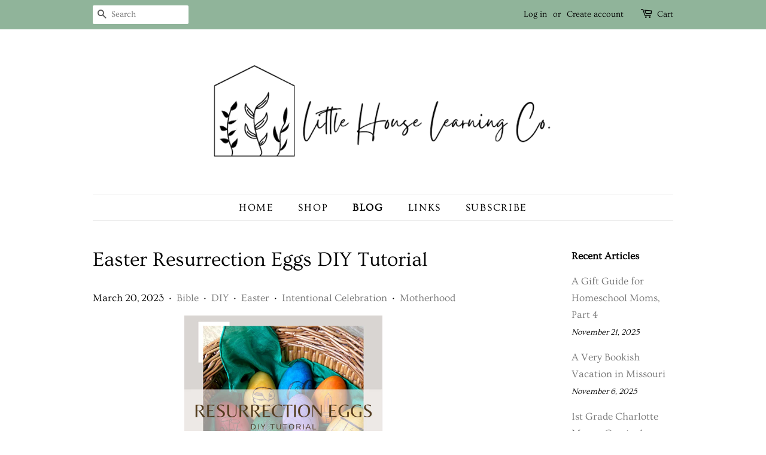

--- FILE ---
content_type: text/css
request_url: https://littlehouselearningco.com/cdn/shop/t/2/assets/theme.scss.css?v=155472324931679962761763386083
body_size: 6620
content:
@font-face{font-family:Ovo;font-weight:400;font-style:normal;src:url(//littlehouselearningco.com/cdn/fonts/ovo/ovo_n4.cbcdfe6a371e62394cce345894111238d5c755fe.woff2) format("woff2"),url(//littlehouselearningco.com/cdn/fonts/ovo/ovo_n4.45d7366896f09aaf8686b8a5de287b8fbe74e5ee.woff) format("woff")}@font-face{font-family:Ovo;font-weight:400;font-style:normal;src:url(//littlehouselearningco.com/cdn/fonts/ovo/ovo_n4.cbcdfe6a371e62394cce345894111238d5c755fe.woff2) format("woff2"),url(//littlehouselearningco.com/cdn/fonts/ovo/ovo_n4.45d7366896f09aaf8686b8a5de287b8fbe74e5ee.woff) format("woff")}@font-face{font-family:Ovo;font-weight:400;font-style:normal;src:url(//littlehouselearningco.com/cdn/fonts/ovo/ovo_n4.cbcdfe6a371e62394cce345894111238d5c755fe.woff2) format("woff2"),url(//littlehouselearningco.com/cdn/fonts/ovo/ovo_n4.45d7366896f09aaf8686b8a5de287b8fbe74e5ee.woff) format("woff")}.placeholder-svg,.icon--placeholder{display:block;fill:#00000059;background-color:#0000000d;width:100%;height:100%;max-width:100%;max-height:100%;border:1px solid rgba(0,0,0,.15)}.placeholder-noblocks{padding:40px;text-align:center}.placeholder-background{position:absolute;top:0;right:0;bottom:0;left:0}.placeholder-background .icon{border:0}.image-bar__content .placeholder-image{position:absolute;top:0;left:0}.grid-link__image-centered .placeholder-svg{height:initial;max-height:initial}.mfp-bg{top:0;left:0;width:100%;height:100%;z-index:1042;overflow:hidden;position:fixed;background:#fff;opacity:1;filter:alpha(opacity=100)}.mfp-wrap{top:0;left:0;width:100%;height:100%;z-index:1043;position:fixed;outline:none!important;-webkit-backface-visibility:hidden}.mfp-container{text-align:center;position:absolute;width:100%;height:100%;left:0;top:0;padding:0 8px;-webkit-box-sizing:border-box;-moz-box-sizing:border-box;box-sizing:border-box}.mfp-container:before{content:"";display:inline-block;height:100%;vertical-align:middle}.mfp-align-top .mfp-container:before{display:none}.mfp-content{position:relative;display:inline-block;vertical-align:middle;margin:0 auto;text-align:left;z-index:1045}.mfp-inline-holder .mfp-content,.mfp-ajax-holder .mfp-content{width:100%;cursor:auto}.mfp-ajax-cur{cursor:progress}.mfp-zoom-out-cur,.mfp-zoom-out-cur .mfp-image-holder .mfp-close{cursor:-moz-zoom-out;cursor:-webkit-zoom-out;cursor:zoom-out}.mfp-zoom{cursor:pointer;cursor:-webkit-zoom-in;cursor:-moz-zoom-in;cursor:zoom-in}.mfp-auto-cursor .mfp-content{cursor:auto}.mfp-close,.mfp-arrow,.mfp-preloader,.mfp-counter{-webkit-user-select:none;-moz-user-select:none;user-select:none}.mfp-loading.mfp-figure{display:none}.mfp-hide{display:none!important}.mfp-preloader{color:#ccc;position:absolute;top:50%;width:auto;text-align:center;margin-top:-.8em;left:8px;right:8px;z-index:1044}.mfp-preloader a{color:#ccc}.mfp-preloader a:hover{color:#fff}.mfp-s-ready .mfp-preloader,.mfp-s-error .mfp-content{display:none}button.mfp-close,button.mfp-arrow{overflow:visible;cursor:pointer;background:transparent;border:0;-webkit-appearance:none;display:block;outline:none;padding:0;z-index:1046;-webkit-box-shadow:none;box-shadow:none}button::-moz-focus-inner{padding:0;border:0}.mfp-close{width:44px;height:44px;line-height:44px;position:absolute;right:0;top:0;text-decoration:none;text-align:center;opacity:.65;filter:alpha(opacity=65);padding:0 0 18px 10px;color:#000;font-style:normal;font-size:28px;font-family:Arial,Baskerville,monospace}.mfp-close:hover,.mfp-close:focus{opacity:1;filter:alpha(opacity=100)}.mfp-close:active{top:1px}.mfp-close-btn-in .mfp-close{color:#333}.mfp-image-holder .mfp-close,.mfp-iframe-holder .mfp-close{color:#fff;right:-6px;text-align:right;padding-right:6px;width:100%}.mfp-counter{position:absolute;top:0;right:0;color:#ccc;font-size:12px;line-height:18px;white-space:nowrap}.mfp-arrow{position:absolute;opacity:.65;filter:alpha(opacity=65);margin:-55px 0 0;top:50%;padding:0;width:90px;height:110px;-webkit-tap-highlight-color:rgba(0,0,0,0)}.mfp-arrow:active{margin-top:-54px}.mfp-arrow:hover,.mfp-arrow:focus{opacity:1;filter:alpha(opacity=100)}.mfp-arrow:before,.mfp-arrow:after,.mfp-arrow .mfp-b,.mfp-arrow .mfp-a{content:"";display:block;width:0;height:0;position:absolute;left:0;top:0;margin-top:35px;margin-left:35px;border:medium inset transparent}.mfp-arrow:after,.mfp-arrow .mfp-a{border-top-width:13px;border-bottom-width:13px;top:8px}.mfp-arrow:before,.mfp-arrow .mfp-b{border-top-width:21px;border-bottom-width:21px;opacity:.7}.mfp-arrow-left{left:0}.mfp-arrow-left:after,.mfp-arrow-left .mfp-a{border-right:17px solid #FFF;margin-left:31px}.mfp-arrow-left:before,.mfp-arrow-left .mfp-b{margin-left:25px;border-right:27px solid #3F3F3F}.mfp-arrow-right{right:0}.mfp-arrow-right:after,.mfp-arrow-right .mfp-a{border-left:17px solid #FFF;margin-left:39px}.mfp-arrow-right:before,.mfp-arrow-right .mfp-b{border-left:27px solid #3F3F3F}.mfp-iframe-holder{padding-top:40px;padding-bottom:40px}.mfp-iframe-holder .mfp-content{line-height:0;width:100%;max-width:900px}.mfp-iframe-holder .mfp-close{top:-40px}.mfp-iframe-scaler{width:100%;height:0;overflow:hidden;padding-top:56.25%}.mfp-iframe-scaler iframe{position:absolute;display:block;top:0;left:0;width:100%;height:100%;box-shadow:0 0 8px #0009;background:#000}img.mfp-img{width:auto;max-width:100%;height:auto;display:block;line-height:0;-webkit-box-sizing:border-box;-moz-box-sizing:border-box;box-sizing:border-box;padding:40px 0;margin:0 auto}.mfp-figure{line-height:0}.mfp-figure:after{content:"";position:absolute;left:0;top:40px;bottom:40px;display:block;right:0;width:auto;height:auto;z-index:-1;box-shadow:0 0 8px #0009;background:#444}.mfp-figure small{color:#bdbdbd;display:block;font-size:12px;line-height:14px}.mfp-figure figure{margin:0}.mfp-bottom-bar{margin-top:-36px;position:absolute;top:100%;left:0;width:100%;cursor:auto}.mfp-title{text-align:left;line-height:18px;color:#f3f3f3;word-wrap:break-word;padding-right:36px}.mfp-image-holder .mfp-content{max-width:100%}.mfp-gallery .mfp-image-holder .mfp-figure{cursor:pointer}@media screen and (max-width: 800px) and (orientation: landscape),screen and (max-height: 300px){.mfp-img-mobile .mfp-image-holder{padding-left:0;padding-right:0}.mfp-img-mobile img.mfp-img{padding:0}.mfp-img-mobile .mfp-figure:after{top:0;bottom:0}.mfp-img-mobile .mfp-figure small{display:inline;margin-left:5px}.mfp-img-mobile .mfp-bottom-bar{background:#0009;bottom:0;margin:0;top:auto;padding:3px 5px;position:fixed;-webkit-box-sizing:border-box;-moz-box-sizing:border-box;box-sizing:border-box}.mfp-img-mobile .mfp-bottom-bar:empty{padding:0}.mfp-img-mobile .mfp-counter{right:5px;top:3px}.mfp-img-mobile .mfp-close{top:0;right:0;width:35px;height:35px;line-height:35px;background:#0009;position:fixed;text-align:center;padding:0}}@media all and (max-width: 900px){.mfp-arrow{-webkit-transform:scale(.75);transform:scale(.75)}.mfp-arrow-left{-webkit-transform-origin:0;transform-origin:0}.mfp-arrow-right{-webkit-transform-origin:100%;transform-origin:100%}.mfp-container{padding-left:6px;padding-right:6px}}.mfp-ie7 .mfp-img{padding:0}.mfp-ie7 .mfp-bottom-bar{width:600px;left:50%;margin-left:-300px;margin-top:5px;padding-bottom:5px}.mfp-ie7 .mfp-container{padding:0}.mfp-ie7 .mfp-content{padding-top:44px}.mfp-ie7 .mfp-close{top:0;right:0;padding-top:0}h1,.h1{font-size:2em;line-height:1.2}h2,.h2{font-size:1.70588em;line-height:1.3}h3,.h3{font-size:1.35294em;line-height:1.4}h4,.h4,.tags{font-size:1em;line-height:1.6}h4,.h4{font-size:1em;font-weight:700}h5,.h5{font-size:1em;line-height:1.6}h6,.h6{font-size:.88235em;line-height:1.7}.site-footer p,.site-footer li,.site-footer .rte,.site-footer input{font-size:.85em}.main-content{margin-top:15px}.template-index .main-content{margin-top:0}.main-content{padding-bottom:0}.main-content:after{content:"";display:block;padding-top:60px;border-bottom:1px solid #ebebeb}html,body{background:#fff}.index-section{padding-top:17.5px;padding-bottom:17.5px}@media screen and (min-width: 769px){.index-section{padding-top:27.5px;padding-bottom:27.5px}}.shopify-section:first-child .index-section{padding-top:0;border-top:0}.shopify-section:last-child .index-section{padding-bottom:0}.header-bar{*zoom: 1;font-family:Ovo,serif;font-size:.82353em;font-weight:400;font-style:normal;background-color:#90b49a;color:#000;padding-top:2px;padding-bottom:2px;text-align:center}.header-bar:after{content:"";display:table;clear:both}@media screen and (min-width: 769px){.header-bar{text-align:right;padding-top:8px;padding-bottom:8px}}.header-bar a,.header-bar button{color:#000}.header-bar a:hover,.header-bar a:active,.header-bar a:focus,.header-bar button:hover,.header-bar button:active,.header-bar button:focus{outline-color:#000}.header-bar .inline-list,.header-bar .inline-list li{margin-bottom:0}@media screen and (min-width: 769px){.header-bar__left{text-align:left;width:33.33%}.header-bar__right{width:66.66%}}.header-bar__module{margin-bottom:15px}.header-bar__right .header-bar__module:last-child{margin-bottom:0}@media screen and (min-width: 769px){.header-bar__module{display:inline-block;vertical-align:middle;text-align:left;margin-bottom:0}}.header-bar__module--list{list-style:none;margin:0}.header-bar__module--list li{display:inline-block;margin:0}.header-bar__module--list li+li{margin-left:6px}.cart-page-link{display:inline-block}.header-bar__cart-icon{font-size:1.4em;margin-right:4px}.hidden-count,.header-bar__sep{display:none}@media screen and (min-width: 769px){.header-bar__sep{color:#000;opacity:.4;display:inline-block;padding:0 10px}}.header-bar__message,.header-message{max-width:100%;overflow:hidden}.header-bar__search{*zoom: 1;position:relative;background-color:#fff;border:0 none;border-radius:2px;min-width:100px}.header-bar__search:after{content:"";display:table;clear:both}@media screen and (min-width: 769px){.header-bar__search{max-width:160px;margin-left:20px}.header-bar__search:first-of-type{margin-left:0}}@media screen and (max-width: 768px){.header-bar__search{margin:12px 30px}}@media screen and (max-width: 480px){.header-bar__search{margin:12px 15px}}.header-bar__search form,.header-bar__search input,.header-bar__search button{margin-bottom:0}.header-bar__search-input[type=search]{display:block;width:60%;float:right;background:transparent;border-color:transparent;padding:5px 0}.header-bar__search-input[type=search]:focus{background:transparent;border-color:transparent}.header-bar__search-submit{position:absolute;display:block;float:left;width:40%;font-size:16px;padding:4px 0;min-height:auto}.supports-fontface .header-bar__search-submit{width:20%}.supports-fontface .header-bar__search-input[type=search]{width:100%;padding-left:30px}@media screen and (max-width: 768px){.supports-fontface .header-bar__search-form{position:relative}.supports-fontface .header-bar__search-submit{width:35px;position:absolute;top:0;left:0}.supports-fontface .header-bar__search-input[type=search]{width:100%;padding-left:35px}}.header-bar__search .btn,.header-bar__search .btn:hover,.header-bar__search .btn:focus{background:transparent;color:#555}.announcement-bar--mobile{padding-top:5px;padding-bottom:5px}.grid-link__container{margin-bottom:-30px}.grid-link,.grid-link--focus{position:relative;display:block;padding-bottom:30px;line-height:1.3}.grid-link:hover .grid-link__image,.grid-link:active .grid-link__image,.grid-link--focus:hover .grid-link__image,.grid-link--focus:active .grid-link__image{opacity:.8}.grid-link--focus{padding:20px;box-shadow:0 1px 1px #0000001a;margin-bottom:30px}.grid-link--focus:before{display:block;content:"";position:absolute;top:0;left:0;right:0;bottom:0;background-color:#0000;-webkit-transition:all .08s ease-in;-moz-transition:all .08s ease-in;-ms-transition:all .08s ease-in;-o-transition:all .08s ease-in;transition:all .08s ease-in}.grid-link--focus:hover,.grid-link--focus:active{top:0;left:0;right:0;bottom:0}.grid-link__image{position:relative;display:table;table-layout:fixed;width:100%;margin:0 auto 10px;-webkit-transition:opacity .08s ease-in;-moz-transition:opacity .08s ease-in;-ms-transition:opacity .08s ease-in;-o-transition:opacity .08s ease-in;transition:opacity .08s ease-in}.grid-link__image img{display:block;margin:0 auto;max-width:100%;max-height:600px}.grid-link__image--loading{background-color:#000;-webkit-animation:placeholder-background-loading 1.5s linear infinite;animation:placeholder-background-loading 1.5s linear infinite}.grid-link__image-centered{display:table-cell;vertical-align:middle;width:100%;overflow:hidden}.sold-out .grid-link__image-sold-out img{opacity:.4;filter:alpha(opacity=40)}.grid-link__title,.grid-link__meta{position:relative;margin-bottom:5px}.grid-link__title{color:#000;font-family:Ovo,serif;font-size:.9em;line-height:1.4;font-weight:700}.grid-link__vendor{font-size:.85em;font-weight:400}.grid-link__meta{font-family:Ovo,serif;font-size:.75em;line-height:1.5;color:#1a1a1a}.grid-link__sale_price{opacity:.95;filter:alpha(opacity=95)}.grid-link__unit-price{font-size:1em}.badge{display:table;position:absolute;width:60px;height:60px;background-color:#767676;color:#fff;border-radius:50%;text-transform:uppercase;font-weight:700;text-align:center;font-size:.70588em;line-height:1.1;z-index:10}.badge--sold-out{top:50%;left:50%;margin-top:-30px;margin-left:-30px;background-color:#767676;color:#fff}.badge--sale{top:-12px;right:-12px}.badge__text{display:table-cell;vertical-align:middle;padding:2px 8px 0}.badge__text--small{font-size:8px;padding-top:0}@-webkit-keyframes placeholder-background-loading{0%{opacity:.02}50%{opacity:.05}to{opacity:.02}}@-ms-keyframes placeholder-background-loading{0%{opacity:.02}50%{opacity:.05}to{opacity:.02}}@keyframes placeholder-background-loading{0%{opacity:.02}50%{opacity:.05}to{opacity:.02}}.mobile-nav-trigger,.mobile-cart-page-link{font-weight:700}.mobile-nav-trigger .icon,.mobile-cart-page-link .icon{position:relative;top:-1px;vertical-align:middle;padding-right:4px}.mobile-nav-trigger{display:block;float:left;background:none;border:0 none;padding:0;margin:0}.mobile-nav-trigger .icon{font-size:1.4em}.mobile-cart-page-link{display:block;float:right}.mobile-cart-page-link .header-bar__cart-icon{font-size:1.4em}.mobile-cart-page-link .cart-count:before{display:inline;content:"("}.mobile-cart-page-link .cart-count:after{display:inline;content:")"}.mobile-nav{display:none;list-style:none;text-align:left;margin:0}.mobile-nav li{margin:0}.mobile-nav__link{display:block;border-top:1px solid black;border-color:#0003}.mobile-nav__link>a{display:block;padding:12px 15px;font-size:.88235em;font-family:Ovo,serif;font-weight:400;font-style:normal;text-transform:uppercase}@media screen and (min-width: 480px){.mobile-nav__link>a{padding-left:30px;padding-right:30px}}.mobile-nav__sublist-expand,.mobile-nav__sublist-contract{display:inline-block;font-size:.6em;vertical-align:middle;margin:-2px 0 0 4px}.mobile-nav__sublist-contract{display:none}.mobile-nav__sublist-trigger.is-active .mobile-nav__sublist-contract{display:inline-block}.mobile-nav__sublist-trigger.is-active .mobile-nav__sublist-expand{display:none}.mobile-nav__sublist{list-style:none;margin:0;display:none;background-color:#fff}.mobile-nav__sublist-link a{display:block;color:#000;font-size:.88235em;font-family:Ovo,serif;font-weight:400;font-style:normal;border-top:1px solid #ebebeb;padding:12px 30px}.mobile-nav__sublist-link a:hover{opacity:1;color:#767676}.mobile-nav__sublist--grandchilds .mobile-nav__sublist-link a{padding-left:60px}.newsletter-grid{display:flex;flex-wrap:wrap}.newsletter-section .grid-uniform{margin-left:0}.newsletter-section #contact_form,.newsletter-section .section-header__title{margin-bottom:0}.newsletter-section .section-header__title-spacing{margin-bottom:15px}.newsletter-wrapper .grid-uniform{margin-left:0}.newsletter-grid__item{padding:0}.newsletter-content-wrapper{display:flex;justify-content:center;flex-direction:column;height:100%;padding:50px 15%}.newsletter-content p{margin:0}.newsletter-section .input-group{display:block}.newsletter-section .input-group-field,.newsletter-section .errors{margin-bottom:10px}.featured-images .grid__item{margin-bottom:15px}.collection__grid-image-wrapper{width:100%;position:relative;margin:0 auto}.collection__grid-image{width:100%;position:absolute;top:0;left:0}.custom-content{display:-webkit-flex;display:-ms-flexbox;display:flex;width:100%;-ms-flex-align:stretch;-webkit-align-items:stretch;-moz-align-items:stretch;-ms-align-items:stretch;-o-align-items:stretch;align-items:stretch;-webkit-flex-wrap:wrap;-moz-flex-wrap:wrap;-ms-flex-wrap:wrap;flex-wrap:wrap;width:auto;margin-bottom:-30px;margin-left:-30px}@media screen and (max-width: 480px){.custom-content{margin-bottom:-22px;margin-left:-22px}}.custom__item{-webkit-flex:0 0 auto;-moz-flex:0 0 auto;-ms-flex:0 0 auto;flex:0 0 auto;margin-bottom:30px;padding-left:30px;max-width:100%}@media screen and (max-width: 480px){.custom__item{-webkit-flex:0 0 auto;-moz-flex:0 0 auto;-ms-flex:0 0 auto;flex:0 0 auto;padding-left:22px;margin-bottom:22px}.custom__item.small--one-half{-webkit-flex:1 0 50%;-moz-flex:1 0 50%;-ms-flex:1 0 50%;flex:1 0 50%;max-width:400px;margin-left:auto;margin-right:auto}}.custom__item-inner{position:relative;display:inline-block;text-align:left;max-width:100%}.custom__item-inner--video,.custom__item-inner--html{display:block}.align--top-middle{text-align:center}.align--top-right{text-align:right}.align--middle-left{-ms-flex-item-align:center;-webkit-align-self:center;align-self:center}.align--center{-ms-flex-item-align:center;-webkit-align-self:center;align-self:center;text-align:center}.align--middle-right{-ms-flex-item-align:center;-webkit-align-self:center;align-self:center;text-align:right}.align--bottom-left{-ms-flex-item-align:flex-end;-webkit-align-self:flex-end;align-self:flex-end}.align--bottom-middle{-ms-flex-item-align:flex-end;-webkit-align-self:flex-end;align-self:flex-end;text-align:center}.align--bottom-right{-ms-flex-item-align:flex-end;-webkit-align-self:flex-end;align-self:flex-end;text-align:right}.rich-text__heading--medium{font-size:1.70588em}.rich-text__heading--small{font-size:1.35294em}.rich-text__text--large{font-size:1.11765em}.rich-text__text--small{font-size:.82353em}.feature-row{display:-webkit-flex;display:-ms-flexbox;display:flex;width:100%;-webkit-justify-content:space-between;-ms-justify-content:space-between;justify-content:space-between;-ms-flex-align:center;-webkit-align-items:center;-moz-align-items:center;-ms-align-items:center;-o-align-items:center;align-items:center}@media screen and (max-width: 768px){.feature-row{-webkit-flex-wrap:wrap;-moz-flex-wrap:wrap;-ms-flex-wrap:wrap;flex-wrap:wrap}}.feature-row__item{-webkit-flex:0 1 50%;-moz-flex:0 1 50%;-ms-flex:0 1 50%;flex:0 1 50%}@media screen and (max-width: 768px){.feature-row__item{-webkit-flex:1 1 100%;-moz-flex:1 1 100%;-ms-flex:1 1 100%;flex:1 1 100%;max-width:100%}}.feature-row__image-wrapper{position:relative;margin:0 auto}.feature-row__image{display:block;margin:0 auto}@media screen and (max-width: 768px){.feature-row__image{order:1}}.supports-js .feature-row__image{position:absolute;top:0;left:0;width:100%}.no-js .feature-row__image{clip:rect(0 0 0 0);clip:rect(0,0,0,0);overflow:hidden;position:absolute;height:1px;width:1px}.feature-row__text{padding-top:35px;padding-bottom:35px}@media screen and (max-width: 768px){.feature-row__text{order:2;padding-bottom:0}}@media screen and (min-width: 769px){.feature-row__text--left{padding-left:35px}.feature-row__text--right{padding-right:35px}}@media screen and (min-width: 769px){.featured-row__subtext{font-size:1.11765em}}.featured-blog__post{margin-bottom:30px}@media screen and (max-width: 480px){.featured-blog__post{margin-bottom:37.5px}}.featured-blog__post .article__featured-image{position:absolute;top:0;left:0;width:100%;display:block}.featured-blog__post .article__featured-image-wrapper{position:relative;margin-bottom:30px}@media screen and (max-width: 480px){.featured-blog__post .article__featured-image-wrapper{margin-bottom:22px}}.no-js .featured-blog__post .article__featured-image-wrapper{clip:rect(0 0 0 0);clip:rect(0,0,0,0);overflow:hidden;position:absolute;height:1px;width:1px}.featured-blog__post .rte{margin-top:22.5px}@media screen and (max-width: 480px){.featured-blog__post .rte{margin-bottom:16.5px}}.featured-blog__post .h3{margin-top:-5px}.featured-blog__post .featured-blog__meta{font-size:.85em;margin-bottom:-5px}.placeholder .article__featured-link{margin-bottom:30px}@media screen and (max-width: 480px){.placeholder .article__featured-link{margin-bottom:22px}}.map-section__wrapper{display:-webkit-flex;display:-ms-flexbox;display:flex;width:100%;-webkit-flex-wrap:wrap;-moz-flex-wrap:wrap;-ms-flex-wrap:wrap;flex-wrap:wrap}.map-section__content{-webkit-flex:1 1 auto;-moz-flex:1 1 auto;-ms-flex:1 1 auto;flex:1 1 auto;min-width:50%;overflow:hidden;position:relative}@media screen and (max-width: 768px){.map-section__content{-webkit-flex:0 1 100%;-moz-flex:0 1 100%;-ms-flex:0 1 100%;flex:0 1 100%;max-width:100%}}.map-section__image{height:100%;background-size:cover;background-position:center}@media screen and (max-width: 768px){.map-section__image{order:1}}@media screen and (min-width: 769px){.map-section__image{position:absolute;top:0;bottom:0;left:0;right:0}}.map-section--display-map .map-section__image{display:none!important}.map-section__background-wrapper{background-color:#0000000d}.map-section__placeholder{height:100%}@media screen and (min-width: 769px){.map-section__placeholder{position:absolute;top:0;bottom:0;left:0;right:0}}.map-section--display-map .map-section__placeholder{display:none!important}.map-section__text{padding:30px;background-color:#f4f4f4}@media screen and (max-width: 768px){.map-section__text{order:0}}.map-section__text .icon-pin{height:12.75px}.map-section__container{width:100%;height:55vh}@media screen and (min-width: 769px){.map-section__container{position:absolute!important;top:0;left:0;height:100%}}@media screen and (min-width: 769px){.map-section--load-error{width:50%;margin:0 auto}}.map-section--load-error .errors{width:100%}.gallery__image-container{position:relative}.gallery__image-wrapper img{position:absolute;top:0;left:0;right:0;width:100%}.no-js .gallery__image-wrapper{clip:rect(0 0 0 0);clip:rect(0,0,0,0);overflow:hidden;position:absolute;height:1px;width:1px}.mfp-bg{background-color:#fff}.mfp-bg.mfp-fade{-webkit-backface-visibility:hidden;opacity:0;-webkit-transition:all .3s ease-out;-moz-transition:all .3s ease-out;-ms-transition:all .3s ease-out;-o-transition:all .3s ease-out;transition:all .3s ease-out}.mfp-bg.mfp-fade.mfp-ready{opacity:1;filter:alpha(opacity=100)}.mfp-bg.mfp-fade.mfp-removing{-webkit-transition:all .3s ease-out;-moz-transition:all .3s ease-out;-ms-transition:all .3s ease-out;-o-transition:all .3s ease-out;transition:all .3s ease-out;opacity:0;filter:alpha(opacity=0)}.mfp-fade.mfp-wrap .mfp-content{opacity:0;-webkit-transition:all .3s ease-out;-moz-transition:all .3s ease-out;-ms-transition:all .3s ease-out;-o-transition:all .3s ease-out;transition:all .3s ease-out}.mfp-fade.mfp-wrap.mfp-ready .mfp-content{opacity:1}.mfp-fade.mfp-wrap.mfp-removing{-webkit-transition:all .3s ease-out;-moz-transition:all .3s ease-out;-ms-transition:all .3s ease-out;-o-transition:all .3s ease-out;transition:all .3s ease-out}.mfp-fade.mfp-wrap.mfp-removing .mfp-content,.mfp-fade.mfp-wrap.mfp-removing button{opacity:0}.mfp-counter{display:none}.mfp-gallery .mfp-image-holder .mfp-figure{cursor:zoom-out}.mfp-figure:after{box-shadow:none}.mfp-img{background-color:#fff}button.mfp-close{margin:30px;font-size:2.35294em;font-weight:300px;opacity:1;filter:alpha(opacity=100);color:#000}button.mfp-arrow{top:0;height:100%;width:20%;margin:0;opacity:1;filter:alpha(opacity=100)}button.mfp-arrow:after,button.mfp-arrow .mfp-a{display:none}button.mfp-arrow:before,button.mfp-arrow .mfp-b{display:none}button.mfp-arrow:active{margin-top:0}.mfp-chevron{position:absolute;pointer-events:none}.mfp-chevron:before{content:"";display:inline-block;position:relative;vertical-align:top;height:25px;width:25px;border-style:solid;border-width:4px 4px 0 0;-webkit-transform:rotate(-45deg);-moz-transform:rotate(-45deg);-ms-transform:rotate(-45deg);-o-transform:rotate(-45deg);transform:rotate(-45deg)}.mfp-chevron.mfp-chevron-right{right:55px}.mfp-chevron.mfp-chevron-right:before{-webkit-transform:rotate(45deg);-moz-transform:rotate(45deg);-ms-transform:rotate(45deg);-o-transform:rotate(45deg);transform:rotate(45deg)}.mfp-chevron.mfp-chevron-left{left:55px}.mfp-chevron.mfp-chevron-left:before{-webkit-transform:rotate(-135deg);-moz-transform:rotate(-135deg);-ms-transform:rotate(-135deg);-o-transform:rotate(-135deg);transform:rotate(-135deg)}.slideshow-section{padding-bottom:35px}@media screen and (min-width: 769px){.slideshow-section{padding-bottom:0}}.flexslider{margin:0;padding:0;overflow:visible!important}.flexslider--adapt,.flexslider--adapt .flex-viewport{max-height:90vh}.flexslider--adapt.flexslider--slide .slides{max-height:90vh;position:absolute;top:0;bottom:0;left:0;right:0}.flexslider li{margin:0;max-width:100%}.flexslider .slides__slide{display:none;margin:0;position:relative;-webkit-backface-visibility:hidden;-moz-backface-visibility:hidden;-ms-backface-visibility:hidden;-o-backface-visibility:hidden;backface-visibility:hidden}.flexslider--adapt .slides__slide{height:100%;overflow:hidden}.flexslider--adapt.flexslider--fade .slides__slide{position:absolute!important;top:0;bottom:0;left:0;right:0}.slide-hide,.slide-hide>img{height:1px}.slide-hide .slides__image,.slide-hide .placeholder-svg{display:none}.slides__image{width:100%;max-width:100%;margin:0 auto;display:block;object-fit:cover}.flexslider--adapt .slides__image,.flexslider--adapt .placeholder-svg{height:100%;overflow:hidden}.slides{*zoom: 1}.slides:after{content:"";display:table;clear:both}html[xmlns] .slides{display:block}* html .slides{height:1%}.no-js .slides>li:first-child{display:block}.flexslider{position:relative;zoom:1}.flex-viewport{max-height:2000px;-webkit-transition:all 1s ease;-moz-transition:all 1s ease;-o-transition:all 1s ease;transition:all 1s ease}.loading .flex-viewport{max-height:300px}.flexslider .slides{zoom:1}.carousel li{margin-right:5px}.slider__controls-container{position:relative}.slider__controls-button{width:44px;height:44px;position:absolute;margin:3px 0;border-style:none;background:transparent}.slider__controls-button .icon{font-size:.7rem;color:#767676;opacity:1;-webkit-transition:opacity .3s ease-out;-moz-transition:opacity .3s ease-out;-ms-transition:opacity .3s ease-out;-o-transition:opacity .3s ease-out;transition:opacity .3s ease-out}.slider__controls-button:hover .icon{opacity:.5}.slider__controls-button--pause{right:-15px}.slider__controls-button--pause .icon{height:.5rem;font-size:.5rem}.icon-pause{display:block}.is-paused .icon-pause,.icon-play{display:none}.is-paused .icon-play{display:block}.slider-navigation{position:relative;margin:0;z-index:2;list-style:none}.slider-navigation li{margin:0}.flex-control-nav{width:100%;text-align:center;margin:0;padding:10px 0;list-style:none;z-index:3}.flex-control-nav li{margin:0 4px;display:inline-block;zoom:1;vertical-align:middle}.flex-control-paging li a{width:12px;height:12px;display:block;background-color:#767676;cursor:pointer;text-indent:-9999px;border-radius:20px;border:2px solid #fff;-webkit-transition:opacity .3s ease-out;-moz-transition:opacity .3s ease-out;-ms-transition:opacity .3s ease-out;-o-transition:opacity .3s ease-out;transition:opacity .3s ease-out}.flex-control-paging li a:hover{opacity:.5;background-color:#767676}.flex-control-paging li a.flex-active{background-color:#fff;border-color:#767676;cursor:default}.flex-control-thumbs{margin:5px 0 0;position:static;overflow:hidden}.flex-control-thumbs li{width:25%;float:left;margin:0}.flex-control-thumbs img{width:100%;display:block;opacity:.7;cursor:pointer}.flex-control-thumbs img:hover{opacity:1}.flex-control-thumbs .flex-active{opacity:1;cursor:default}.flexslider .slides{margin:0;padding:0;list-style-type:none}.slides__slide:before{content:"";position:absolute;top:0;right:0;bottom:0;left:0;background-color:#000;opacity:0}@media screen and (max-width: 768px){.slides__slide:before{content:none}}.slideshow__mobile-text-container{display:block}@media screen and (min-width: 769px){.slideshow__mobile-text-container{display:none}}.slides__text-content{width:80%;margin:0 auto;position:absolute;top:50%;left:0;right:0;-webkit-transform:translateY(-50%);-moz-transform:translateY(-50%);-ms-transform:translateY(-50%);-o-transform:translateY(-50%);transform:translateY(-50%);z-index:1}.slide-hide .slides__text-content{display:none}.no-js .slides__text-content:after{opacity:0;visibility:hidden;content:none}.slides__text-content--mobile{display:none;position:relative;transform:none;margin-top:22px;padding-bottom:1rem}.no-js .slides__text-content--mobile:first-of-type{display:block}.slides-text-content-wrapper-left{width:50%}.slides-text-content-wrapper-right{width:50%;margin-left:auto}.slides__title{display:none;margin-bottom:0}@media screen and (min-width: 769px){.slides__title{display:block}}.slides__title--small{font-size:1.70588em}.slides__title--large{font-size:2.29412em}.slides__title--mobile{display:block}@media screen and (min-width: 769px){.slides__title--mobile{display:none}}.slides__btn{display:none;border:none}@media screen and (min-width: 769px){.slides__btn{display:block}}.slides__title+.slides__btn{margin-top:45px}.slides__btn{max-width:100%;display:none;word-wrap:break-word;min-height:3.125rem;line-height:2.2}@media screen and (min-width: 769px){.slides__btn{display:inline-block}}.slides__btn--mobile{display:inline-block}@media screen and (min-width: 769px){.slides__btn--mobile{display:none}}.slide-hide .slides__btn{display:none}.social-sharing{font-family:HelveticaNeue,Helvetica Neue,Helvetica,Arial,sans-serif}.social-sharing *{-webkit-box-sizing:border-box;-moz-box-sizing:border-box;box-sizing:border-box}.social-sharing a{display:inline-block;color:#fff;border-radius:2px;margin:5px 10px 5px 0;height:22px;line-height:22px;text-decoration:none;font-weight:400}.social-sharing a:hover{color:#fff}.social-sharing span{display:inline-block;vertical-align:top;height:22px;line-height:22px;font-size:12px}.social-sharing .icon{padding:0 5px 0 10px}.social-sharing .icon:before{line-height:22px}.social-sharing.is-large a{height:44px;line-height:44px}.social-sharing.is-large a span{height:44px;line-height:44px;font-size:18px}.social-sharing.is-large a .icon{padding:0 10px 0 18px}.social-sharing.is-large a .icon:before{line-height:44px}.share-title{font-weight:700;font-size:12px;padding-right:10px}.is-large .share-title{padding-right:16px}.share-facebook{background-color:#3b5998}.share-facebook:hover{background-color:#2d4373}.share-twitter{background-color:#00aced}.share-twitter:hover{background-color:#0087ba}.share-pinterest{background-color:#cb2027}.share-pinterest:hover{background-color:#9f191f}.social-sharing.is-clean a{background-color:#fff;border:1px solid #ececec;color:#333;height:30px;line-height:30px}.social-sharing.is-clean a span{height:30px;line-height:30px;font-size:13px}.social-sharing.is-clean a:hover{background-color:#ececec}.social-sharing.is-clean a .share-title{font-weight:400}.social-sharing.is-clean .icon-facebook{color:#3b5998}.social-sharing.is-clean .icon-twitter{color:#00aced}.social-sharing.is-clean .icon-pinterest{color:#cb2027}.order-table{border:1px solid #ebebeb}.order-table a{color:#000}.order-table th,.order-table td{border:0}.order-table tbody th,.order-table tfoot th{font-weight:400;text-transform:none;letter-spacing:0}.order-table tbody tr+tr{border-top:1px solid #ebebeb}.order-table thead{border-bottom:1px solid black}.order-table tfoot{border-top:1px solid black}.order-table tfoot tr:first-child th,.order-table tfoot tr:first-child td{padding-top:1.25em}.order-table tfoot tr:nth-last-child(2) th,.order-table tfoot tr:nth-last-child(2) td{padding-bottom:1.25em}.order-table tfoot tr:last-child th,.order-table tfoot tr:last-child td{border-top:1px solid black;font-weight:700;padding-top:1.25em;padding-bottom:1.25em}@media screen and (min-width: 768px){.order-table tbody tr:first-child th,.order-table tbody tr:first-child td{padding-top:1.25em}.order-table tbody tr:last-child th,.order-table tbody tr:last-child td{padding-bottom:1.25em}.order-table tbody tr:last-child th .order-discount--list,.order-table tbody tr:last-child td .order-discount--list{margin-bottom:0}.order-table tfoot tr td,.order-table tfoot tr th{vertical-align:bottom}}@media screen and (max-width: 767px){.order-table{border:0}.order-table thead{display:none}.order-table th,.order-table td{float:left;clear:left;width:100%;text-align:right;padding:.5rem 0;border:0;margin:0}.order-table th:before,.order-table td:before{content:attr(data-label);float:left;text-align:left;padding-right:2em;max-width:80%}.order-table tbody tr th:first-child{padding-top:1.25em}.order-table tbody tr td:last-child{padding-bottom:1.25em}.order-table tbody th:before,.order-table tbody td:before{font-weight:700}}.item-props{margin-top:5px;display:flex;flex-direction:column}.item-props__property{font-size:.88235em}@media screen and (max-width: 767px){.order-table__product{display:flex;justify-content:space-between}}.order-discount{text-transform:uppercase;color:#767676;display:block;line-height:1.2em}.order-discount .icon-saletag{margin-right:.8em;font-size:.9em}.order-discount--title{word-break:break-word;padding-right:1em}.order-discount--cart{font-size:.85em}.order-discount--list{margin:.8em 0 .6em 1.3em;list-style:none;padding:0}.order-discount--price{margin-bottom:0}.order-discount__item{text-indent:-1.5em}.order-discount__item+.order-discount__item{margin-top:.6em}@media screen and (max-width: 767px){.order-discount-wrapper{display:flex;justify-content:space-between;width:100%}}.order-discount-cart-wrapper{display:flex;justify-content:flex-end;margin-bottom:7.5px}.order-discount__line{vertical-align:bottom}.template-password{height:100vh;text-align:center}.password-page__wrapper{display:table;height:100%;width:100%;background-image:url(//littlehouselearningco.com/cdn/shop/t/2/assets/password-page-background.jpg?v=129873446965807520001640310970);background-size:cover;background-repeat:no-repeat;color:#fff}.password-page__wrapper a{color:inherit}.password-page__wrapper hr{padding:15px 0;margin:0 auto;max-width:60px;border-color:inherit}.password-page__wrapper .social-sharing a{color:#fff}.password-page__wrapper .social-sharing.is-clean a{color:#333;background:#fff}.password-page__wrapper .social-sharing.is-clean a:hover{background:#ececec}.password-header-section{display:table-row}.password-page__header{display:table-cell;height:1px}.password-page__header__inner{padding:15px 30px}.password-page__logo{margin-top:90px;color:inherit}.password-page__logo .logo{max-width:100%}.password-page__main{display:table-row;width:100%;height:100%;margin:0 auto}.password-page__main__inner{display:table-cell;vertical-align:middle;padding:15px 30px}.password-page__hero{font-family:Ovo,serif;font-weight:400;font-style:normal;font-size:2.47059em;line-height:1.25;text-transform:none;letter-spacing:0;text-rendering:optimizeLegibility}@media screen and (min-width: 481px){.password-page__hero{font-size:3.52941em}}@media screen and (min-width: 769px){.password-page__hero{font-size:3.76471em}}.password-page__message{font-style:italic;font-size:120%}.password-page__message img{max-width:100%}.password-page__message,.password-page__login-form,.password-page__signup-form{max-width:500px;margin:0 auto}.password-page__message,.password-page__login-form{text-align:center;padding:30px}@media screen and (min-width: 480px){.password-page__login-form,.password-page__signup-form{padding:0 30px}}.password-page__login-form .input-group,.password-page__signup-form .input-group{width:100%}.password-page__login-form .errors ul,.password-page__signup-form .errors ul{list-style-type:none;margin-left:0}.password-page__signup-heading,.password-page__signup-subheading{margin-bottom:25px}.password-page__signup-heading a,.password-page__signup-subheading a{color:#767676}.password-page__signup-heading a:hover,.password-page__signup-subheading a:hover{color:#909090}input[type=submit].password-page__login-form__submit,input[type=submit].password-page__signup-form__submit{font-size:.9em}.password-page__social-sharing{margin-top:30px}.password-login,.admin-login{margin-top:15px}.password-login a:hover,.admin-login a:hover{color:inherit}.password-login{font-family:Ovo,serif;font-weight:400;font-style:normal;font-size:.82353em;line-height:14px}.lock-icon-svg{width:14px;height:14px;display:inline-block;vertical-align:baseline}.lock-icon-svg path{fill:currentColor}.admin-login{font-size:95%}.password-page__footer{display:table-row;height:1px;color:inherit}.password-page__footer_inner{display:table-cell;vertical-align:bottom;padding:30px;line-height:25.5px;font-size:95%}.shopify-link,.shopify-link:hover{color:inherit}.shopify-logo-svg{width:87.42857px;height:25.5px;display:inline-block;line-height:0;vertical-align:top}.shopify-logo-svg path{fill:currentColor}.shopify-name{clip:rect(0 0 0 0);clip:rect(0,0,0,0);overflow:hidden;position:absolute;height:1px;width:1px}.search__image-wrapper{width:100%;margin:0 auto}.search__image-wrapper.supports-js{position:relative}.search__image{display:block;margin:0 auto}.search__image.lazyload{opacity:0}.supports-js .search__image{position:absolute;top:0;width:100%}.cart__row{position:relative;padding-top:30px}.cart__row+.cart__row{margin-top:30px;border-top:1px solid #ebebeb}.cart__row:first-child{margin-top:0}.cart__row:first-child{padding-top:0;border-top:0 none}.cart__row .js-qty{margin:0}.cart__row--table-large .grid__item{word-wrap:break-word}@media screen and (min-width: 769px){.cart__row--table-large{display:table;table-layout:fixed;width:100%}.cart__row--table-large .grid__item{display:table-cell;vertical-align:middle}}.cart__image-wrapper{width:100%;margin:0 auto}.cart__image-wrapper.supports-js{position:relative}.cart__image{display:block;margin:0 auto}.supports-js .cart__image{position:absolute;top:0;width:100%}.cart__image.lazyload{opacity:0}.cart__product-title{display:inline-block;font-weight:700;line-height:1.3;margin-bottom:0}.cart__subtotal{margin-bottom:5px}.cart__subtotal-price,.cart-additional-savings__price{margin:0 0 0 10px;display:inline}.cart__policies{margin-bottom:30px;font-size:.94118em}.cart__mini-labels{display:block;margin:10px 0;font-size:.70588em}@media screen and (min-width: 769px){.cart__mini-labels{display:none}}input.cart__quantity-selector{width:50%;margin:0 auto}@media screen and (min-width: 769px){input.cart__quantity-selector{float:right}}.cart__remove{display:block}.cart__note-add.is-hidden,.cart__note{display:none}.cart__note.is-active{display:block}.cart .btn{margin-bottom:4px}.cart__additional_checkout{margin:15px 0 0}.cart__additional_checkout input{padding:0}.cart__additional_checkout>*:not(script){padding:5px 0 0 5px;vertical-align:top;line-height:1}.cart__additional_checkout>*:not(script):first-child,.cart__additional_checkout>*:not(script):empty{padding-left:0}.cart--no-cookies .cart__continue-btn,.cart--no-cookies .cart--empty-message,.cart--cookie-message{display:none}.cart--no-cookies .cart--cookie-message{display:block}[data-shopify-buttoncontainer]{justify-content:flex-end}
/*# sourceMappingURL=/cdn/shop/t/2/assets/theme.scss.css.map?v=155472324931679962761763386083 */
